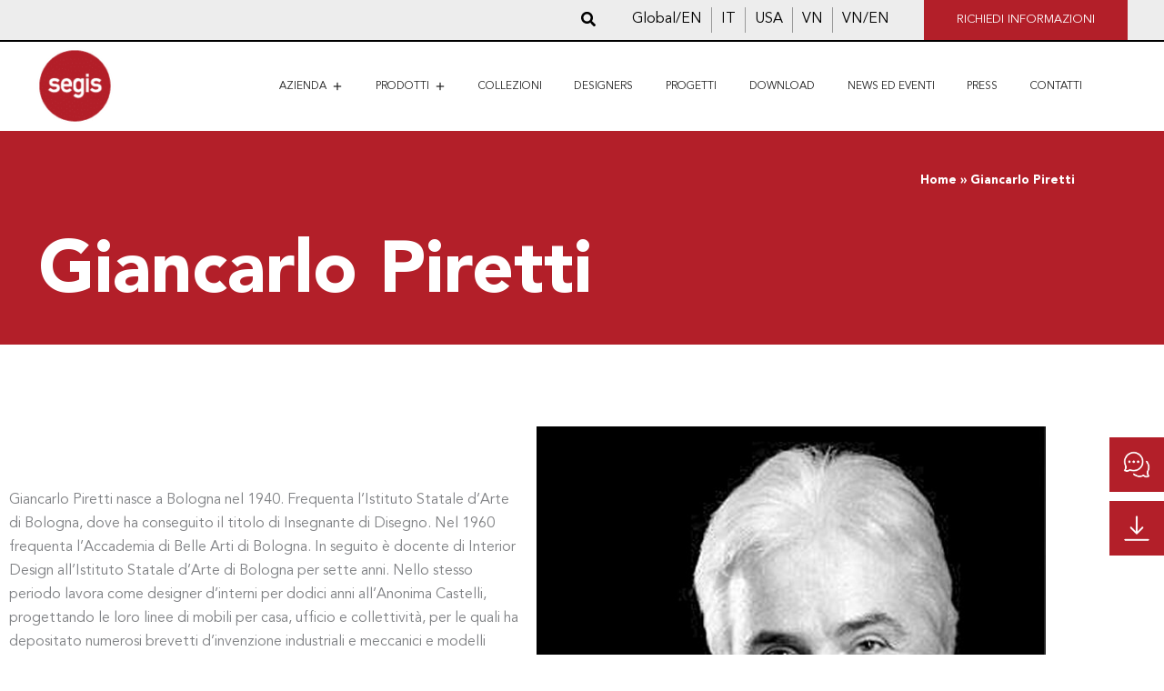

--- FILE ---
content_type: text/css; charset=utf-8
request_url: https://www.segis.it/wp-content/uploads/elementor/css/post-122.css?ver=1769080417
body_size: 2498
content:
.elementor-122 .elementor-element.elementor-element-33f7e96:not(.elementor-motion-effects-element-type-background), .elementor-122 .elementor-element.elementor-element-33f7e96 > .elementor-motion-effects-container > .elementor-motion-effects-layer{background-color:#EDEDED;}.elementor-122 .elementor-element.elementor-element-33f7e96.ob-is-breaking-bad > .elementor-container{justify-content:flex-start !important;flex-direction:row;}.elementor-122 .elementor-element.elementor-element-33f7e96.ob-is-breaking-bad.ob-bb-inner > .elementor-container{justify-content:flex-start !important;flex-direction:row;}.elementor-122 .elementor-element.elementor-element-33f7e96.ob-is-breaking-bad.ob-is-glider > .elementor-container.swiper-vertical{flex-direction:column;}.elementor-122 .elementor-element.elementor-element-33f7e96.ob-is-breaking-bad.ob-is-glider.ob-bb-inner > .elementor-container.swiper-vertical{flex-direction:column;}.elementor-122 .elementor-element.elementor-element-33f7e96.ob-is-breaking-bad.ob-bb-inner{width:100%;flex:unset;align-self:inherit;}.elementor-122 .elementor-element.elementor-element-33f7e96{transition:background 0.3s, border 0.3s, border-radius 0.3s, box-shadow 0.3s;padding:40px 0px 40px 0px;}.elementor-122 .elementor-element.elementor-element-33f7e96 > .elementor-background-overlay{transition:background 0.3s, border-radius 0.3s, opacity 0.3s;}.elementor-122 .elementor-element.elementor-element-7ae8e5e.elementor-column{align-self:inherit;cursor:default;}.elementor-122 .elementor-element.elementor-element-7ae8e5e > .elementor-element-populated{margin:0% 12% 0% 0%;--e-column-margin-right:12%;--e-column-margin-left:0%;}.elementor-122 .elementor-element.elementor-element-bac1e1e.ob-harakiri{writing-mode:inherit;}.elementor-122 .elementor-element.elementor-element-bac1e1e.ob-harakiri .elementor-heading-title{writing-mode:inherit;}.elementor-122 .elementor-element.elementor-element-bac1e1e.ob-harakiri div{writing-mode:inherit;}.elementor-122 .elementor-element.elementor-element-bac1e1e > .elementor-widget-container{margin:9px 0px 0px 0px;}.elementor-122 .elementor-element.elementor-element-bac1e1e .elementor-heading-title{font-size:50px;}.elementor-122 .elementor-element.elementor-element-bac1e1e.ob-harakiri > div, .elementor-122 .elementor-element.elementor-element-bac1e1e.ob-harakiri > h1, .elementor-122 .elementor-element.elementor-element-bac1e1e.ob-harakiri > h2, .elementor-122 .elementor-element.elementor-element-bac1e1e.ob-harakiri > h3, .elementor-122 .elementor-element.elementor-element-bac1e1e.ob-harakiri > h4, .elementor-122 .elementor-element.elementor-element-bac1e1e.ob-harakiri > h5, .elementor-122 .elementor-element.elementor-element-bac1e1e.ob-harakiri > h6, .elementor-122 .elementor-element.elementor-element-bac1e1e.ob-harakiri > p{transform:rotate(0deg);}.elementor-122 .elementor-element.elementor-element-bac1e1e > div{text-indent:0px;mix-blend-mode:inherit;}.elementor-122 .elementor-element.elementor-element-eb5c1c5.ob-harakiri{writing-mode:inherit;}.elementor-122 .elementor-element.elementor-element-eb5c1c5.ob-harakiri .elementor-heading-title{writing-mode:inherit;}.elementor-122 .elementor-element.elementor-element-eb5c1c5.ob-harakiri div{writing-mode:inherit;}.elementor-122 .elementor-element.elementor-element-eb5c1c5 > .elementor-widget-container{margin:16px 0px -16px 0px;}.elementor-122 .elementor-element.elementor-element-eb5c1c5{font-size:18px;}.elementor-122 .elementor-element.elementor-element-eb5c1c5.ob-harakiri > div, .elementor-122 .elementor-element.elementor-element-eb5c1c5.ob-harakiri > h1, .elementor-122 .elementor-element.elementor-element-eb5c1c5.ob-harakiri > h2, .elementor-122 .elementor-element.elementor-element-eb5c1c5.ob-harakiri > h3, .elementor-122 .elementor-element.elementor-element-eb5c1c5.ob-harakiri > h4, .elementor-122 .elementor-element.elementor-element-eb5c1c5.ob-harakiri > h5, .elementor-122 .elementor-element.elementor-element-eb5c1c5.ob-harakiri > h6, .elementor-122 .elementor-element.elementor-element-eb5c1c5.ob-harakiri > p{transform:rotate(0deg);}.elementor-122 .elementor-element.elementor-element-eb5c1c5 > div{text-indent:0px;mix-blend-mode:inherit;}.elementor-122 .elementor-element.elementor-element-035f617.elementor-column{align-self:inherit;cursor:default;}.elementor-122 .elementor-element.elementor-element-5285360 .uael-wpf-style .wpforms-form .wpforms-field input:not([type=submit]):not([type=image]):not([type=button]):not([type=file]):not([type=radio]):not([type=checkbox]),
						.elementor-122 .elementor-element.elementor-element-5285360 .uael-wpf-style .wpforms-form .wpforms-field textarea,
						.elementor-122 .elementor-element.elementor-element-5285360 .uael-wpf-style .wpforms-form .wpforms-field select,
						.elementor-122 .elementor-element.elementor-element-5285360 .uael-wpf-style .wpforms-form .wpforms-field input[type="checkbox"] + label:before,
						.elementor-122 .elementor-element.elementor-element-5285360 .uael-wpf-style .wpforms-form .wpforms-field-description.wpforms-disclaimer-description,
						.elementor-122 .elementor-element.elementor-element-5285360.uael-wpf-style-underline .wpforms-container-full .wpforms-form ul.wpforms-image-choices-modern label{border-radius:0px 0px 0px 0px;}.elementor-122 .elementor-element.elementor-element-5285360 .uael-wpf-style .wpforms-form button[type=submit],
						.elementor-122 .elementor-element.elementor-element-5285360 .uael-wpf-style .wpforms-form .wpforms-page-button{padding:12px 40px 12px 40px;}.elementor-122 .elementor-element.elementor-element-5285360 .uael-wpf-style .wpforms-form button[type=submit], .elementor-122 .elementor-element.elementor-element-5285360 .uael-wpf-style .wpforms-form button[type=submit]:hover, .elementor-122 .elementor-element.elementor-element-5285360 .uael-wpf-style .wpforms-form .wpforms-page-button, .elementor-122 .elementor-element.elementor-element-5285360 .uael-wpf-style .wpforms-form .wpforms-page-button:hover{background-color:#B31F29;color:#FFFFFF;}.elementor-122 .elementor-element.elementor-element-5285360 .uael-wpf-style .wpforms-form button[type=submit], .elementor-122 .elementor-element.elementor-element-5285360 .uael-wpf-style .wpforms-form .wpforms-page-button{border-radius:0px 0px 0px 0px;}.elementor-122 .elementor-element.elementor-element-5285360 .uael-wpf-style .wpforms-form .wpforms-field,
						.elementor-122 .elementor-element.elementor-element-5285360 .uael-wpf-style .wpforms-field-address .wpforms-field-row{margin-bottom:0px;}.elementor-122 .elementor-element.elementor-element-5285360 .uael-wpf-style .wpforms-container.inline-fields .wpforms-field-container .wpforms-field{padding-right:0px;}.elementor-122 .elementor-element.elementor-element-5285360 .uael-wpf-style .wpforms-form .wpforms-field input:not([type=submit]):not([type=image]):not([type=button]):not([type=file]):not([type=radio]):not([type=checkbox]),
						.elementor-122 .elementor-element.elementor-element-5285360 .uael-wpf-style .wpforms-form .wpforms-field textarea,
						.elementor-122 .elementor-element.elementor-element-5285360 .uael-wpf-style .wpforms-form .wpforms-field select,
						.elementor-122 .elementor-element.elementor-element-5285360 .uael-wpf-style .wpforms-form .wpforms-field-description.wpforms-disclaimer-description,
						.elementor-122 .elementor-element.elementor-element-5285360 .uael-wpf-style .wpforms-container-full .wpforms-form ul.wpforms-image-choices-modern label,
						.elementor-122 .elementor-element.elementor-element-5285360 .uael-wpf-container select option{background-color:#FAFAFA00;}.elementor-122 .elementor-element.elementor-element-5285360 .uael-wpf-style .wpforms-form .wpforms-field input[type="checkbox"] + label:before,
						.elementor-122 .elementor-element.elementor-element-5285360 .uael-wpf-style input[type="radio"] + label:before{background-color:#FAFAFA00;}.elementor-122 .elementor-element.elementor-element-5285360 .uael-wpf-style input[type="radio"]:checked + label:before{background-color:#7a7a7a;}.elementor-122 .elementor-element.elementor-element-5285360 .uael-wpf-style .wpforms-form .wpforms-field input[type="radio"]:checked + label:before{box-shadow:inset 0px 0px 0px 4px #FAFAFA00;}.elementor-122 .elementor-element.elementor-element-5285360 .uael-wpf-style .wpforms-form .wpforms-field input:not([type=submit]):not([type=image]):not([type=button]):not([type=file]):not([type=radio]):not([type=checkbox]),
						.elementor-122 .elementor-element.elementor-element-5285360 .uael-wpf-style .wpforms-form .wpforms-field input::placeholder,
						.elementor-122 .elementor-element.elementor-element-5285360 .uael-wpf-style .wpforms-form .wpforms-field textarea,
						.elementor-122 .elementor-element.elementor-element-5285360 .uael-wpf-style .wpforms-form .wpforms-field textarea::placeholder,
						.elementor-122 .elementor-element.elementor-element-5285360 .uael-wpf-style .wpforms-form .wpforms-field select,
						.elementor-122 .elementor-element.elementor-element-5285360 .uael-wpf-style .wpforms-form .wpforms-field input[type="checkbox"]:checked + label:before,
						.elementor-122 .elementor-element.elementor-element-5285360 .uael-wpf-style .wpforms-form .wpforms-field-description.wpforms-disclaimer-description,
						.elementor-122 .elementor-element.elementor-element-5285360 .uael-wpf-style .wpforms-form .wpforms-field-likert_scale tbody tr th{color:#000000;}.elementor-122 .elementor-element.elementor-element-5285360 .uael-wpf-style .wpforms-form .wpforms-field.wpforms-field-radio input[type="radio"]:checked + label:before, .elementor-122 .elementor-element.elementor-element-5285360 .uael-wpf-style .wpforms-form .wpforms-field.wpforms-field-payment-multiple input[type="radio"]:checked + label:before{background-color:#000000;}.elementor-122 .elementor-element.elementor-element-5285360 .uael-wpf-style .wpforms-form .wpforms-field input:not([type=submit]):not([type=image]):not([type=button]):not([type=file]):not([type=radio]):not([type=checkbox]),
						.elementor-122 .elementor-element.elementor-element-5285360 .uael-wpf-style .wpforms-form .wpforms-field textarea,
						.elementor-122 .elementor-element.elementor-element-5285360 .uael-wpf-style .wpforms-form .wpforms-field select{border-style:solid;}.elementor-122 .elementor-element.elementor-element-5285360 .uael-wpf-style .wpforms-form .wpforms-field input[type="checkbox"] + label:before,
						.elementor-122 .elementor-element.elementor-element-5285360 .uael-wpf-style .wpforms-form .wpforms-field input[type="radio"] + label:before,
						.elementor-122 .elementor-element.elementor-element-5285360 .uael-wpf-style .wpforms-container-full .wpforms-form ul.wpforms-image-choices-modern label,
						.elementor-122 .elementor-element.elementor-element-5285360 .uael-wpf-style .wpforms-form .wpforms-field-description.wpforms-disclaimer-description{border-style:solid;}.elementor-122 .elementor-element.elementor-element-5285360 .uael-wpf-style .wpforms-form .wpforms-field input:not([type=submit]):not([type=image]):not([type=button]):not([type=file]):not([type=radio]):not([type=checkbox]),
						.elementor-122 .elementor-element.elementor-element-5285360 .uael-wpf-style .wpforms-form .wpforms-field textarea,
						.elementor-122 .elementor-element.elementor-element-5285360 .uael-wpf-style .wpforms-form .wpforms-field select,
						.elementor-122 .elementor-element.elementor-element-5285360 .uael-wpf-style .wpforms-form .wpforms-field-description.wpforms-disclaimer-description{border-width:0px 0px 1px 0px;border-color:#000000;}.elementor-122 .elementor-element.elementor-element-5285360 .uael-wpf-style .wpforms-form .wpforms-field input[type="checkbox"] + label:before,
						.elementor-122 .elementor-element.elementor-element-5285360 .uael-wpf-style .wpforms-form .wpforms-field input[type="radio"] + label:before,
						.elementor-122 .elementor-element.elementor-element-5285360 .uael-wpf-style .wpforms-form ul.wpforms-image-choices-modern label,
						.elementor-122 .elementor-element.elementor-element-5285360 .uael-wpf-style .wpforms-form ul.wpforms-image-choices-modern label:hover,
						.elementor-122 .elementor-element.elementor-element-5285360 .uael-wpf-style .wpforms-form .wpforms-field-description.wpforms-disclaimer-description{border-width:0px 0px 1px 0px;}.elementor-122 .elementor-element.elementor-element-5285360 .uael-wpf-style .wpforms-form .wpforms-field input[type="checkbox"] + label:before,
						.elementor-122 .elementor-element.elementor-element-5285360 .uael-wpf-style .wpforms-form .wpforms-field input[type="radio"] + label:before,
						.elementor-122 .elementor-element.elementor-element-5285360 .uael-wpf-style .wpforms-form ul.wpforms-image-choices-modern label,
						.elementor-122 .elementor-element.elementor-element-5285360 .uael-wpf-style .wpforms-form ul.wpforms-image-choices-modern label:hover,
						.elementor-122 .elementor-element.elementor-element-5285360 .uael-wpf-style .wpforms-form .wpforms-page-indicator.circles{border-color:#000000;}.elementor-122 .elementor-element.elementor-element-5285360.uael-wpf-check-yes .uael-wpf-style .wpforms-form .wpforms-field input[type="checkbox"] + label:before, .elementor-122 .elementor-element.elementor-element-5285360.uael-wpf-check-yes .uael-wpf-style .wpforms-form .wpforms-field input[type="radio"] + label:before{width:16px;height:16px;background-color:#FAFAFA00;}.elementor-122 .elementor-element.elementor-element-5285360.uael-wpf-check-yes .uael-wpf-style .wpforms-form .wpforms-field input[type="checkbox"]:checked + label:before{font-size:calc( 16px / 1.2 );}.elementor-122 .elementor-element.elementor-element-5285360.uael-wpf-check-yes .uael-wpf-style .wpforms-form .wpforms-field input[type="radio"]:checked + label:before{box-shadow:inset 0px 0px 0px 4px #FAFAFA00;}.elementor-122 .elementor-element.elementor-element-5285360.uael-wpf-check-yes .uael-wpf-style .wpforms-form .wpforms-field input[type="checkbox"] + label:before,.elementor-122 .elementor-element.elementor-element-5285360.uael-wpf-check-yes .uael-wpf-style .wpforms-form .wpforms-field input[type="radio"] + label:before{border-color:#000000;border-width:1px;border-style:solid;}.elementor-122 .elementor-element.elementor-element-5285360.uael-wpf-check-yes .uael-wpf-style .wpforms-form .wpforms-field input[type="checkbox"] + label:before{border-radius:0px 0px 0px 0px;}.elementor-122 .elementor-element.elementor-element-5285360 .uael-wpf-style label.wpforms-error{color:#ff0000;}.elementor-122 .elementor-element.elementor-element-434c87c:not(.elementor-motion-effects-element-type-background), .elementor-122 .elementor-element.elementor-element-434c87c > .elementor-motion-effects-container > .elementor-motion-effects-layer{background-color:#000000;}.elementor-122 .elementor-element.elementor-element-434c87c.ob-is-breaking-bad > .elementor-container{justify-content:flex-start !important;flex-direction:row;}.elementor-122 .elementor-element.elementor-element-434c87c.ob-is-breaking-bad.ob-bb-inner > .elementor-container{justify-content:flex-start !important;flex-direction:row;}.elementor-122 .elementor-element.elementor-element-434c87c.ob-is-breaking-bad.ob-is-glider > .elementor-container.swiper-vertical{flex-direction:column;}.elementor-122 .elementor-element.elementor-element-434c87c.ob-is-breaking-bad.ob-is-glider.ob-bb-inner > .elementor-container.swiper-vertical{flex-direction:column;}.elementor-122 .elementor-element.elementor-element-434c87c.ob-is-breaking-bad.ob-bb-inner{width:100%;flex:unset;align-self:inherit;}.elementor-122 .elementor-element.elementor-element-434c87c{transition:background 0.3s, border 0.3s, border-radius 0.3s, box-shadow 0.3s;padding:60px 0px 40px 0px;}.elementor-122 .elementor-element.elementor-element-434c87c > .elementor-background-overlay{transition:background 0.3s, border-radius 0.3s, opacity 0.3s;}.elementor-122 .elementor-element.elementor-element-194fd65.elementor-column{align-self:inherit;cursor:default;}.elementor-122 .elementor-element.elementor-element-194fd65 > .elementor-element-populated{margin:0% 12% 0% 0%;--e-column-margin-right:12%;--e-column-margin-left:0%;}.elementor-122 .elementor-element.elementor-element-7ac3b61{text-align:start;}.elementor-122 .elementor-element.elementor-element-bf21bd2.ob-harakiri{writing-mode:inherit;}.elementor-122 .elementor-element.elementor-element-bf21bd2.ob-harakiri .elementor-heading-title{writing-mode:inherit;}.elementor-122 .elementor-element.elementor-element-bf21bd2.ob-harakiri div{writing-mode:inherit;}.elementor-122 .elementor-element.elementor-element-bf21bd2{font-size:14px;color:#FFFFFF;}.elementor-122 .elementor-element.elementor-element-bf21bd2.ob-harakiri > div, .elementor-122 .elementor-element.elementor-element-bf21bd2.ob-harakiri > h1, .elementor-122 .elementor-element.elementor-element-bf21bd2.ob-harakiri > h2, .elementor-122 .elementor-element.elementor-element-bf21bd2.ob-harakiri > h3, .elementor-122 .elementor-element.elementor-element-bf21bd2.ob-harakiri > h4, .elementor-122 .elementor-element.elementor-element-bf21bd2.ob-harakiri > h5, .elementor-122 .elementor-element.elementor-element-bf21bd2.ob-harakiri > h6, .elementor-122 .elementor-element.elementor-element-bf21bd2.ob-harakiri > p{transform:rotate(0deg);}.elementor-122 .elementor-element.elementor-element-bf21bd2 > div{text-indent:0px;mix-blend-mode:inherit;}.elementor-122 .elementor-element.elementor-element-d242b42.elementor-column{align-self:inherit;cursor:default;}.elementor-122 .elementor-element.elementor-element-cd7fe51.ob-is-breaking-bad > .elementor-container{justify-content:flex-start !important;flex-direction:row;}.elementor-122 .elementor-element.elementor-element-cd7fe51.ob-is-breaking-bad.ob-bb-inner > .elementor-container{justify-content:flex-start !important;flex-direction:row;}.elementor-122 .elementor-element.elementor-element-cd7fe51.ob-is-breaking-bad.ob-is-glider > .elementor-container.swiper-vertical{flex-direction:column;}.elementor-122 .elementor-element.elementor-element-cd7fe51.ob-is-breaking-bad.ob-is-glider.ob-bb-inner > .elementor-container.swiper-vertical{flex-direction:column;}.elementor-122 .elementor-element.elementor-element-cd7fe51.ob-is-breaking-bad.ob-bb-inner{width:100%;flex:unset;align-self:inherit;}.elementor-122 .elementor-element.elementor-element-3710d80.elementor-column{align-self:inherit;cursor:default;}.elementor-122 .elementor-element.elementor-element-2533b3f.ob-harakiri{writing-mode:inherit;}.elementor-122 .elementor-element.elementor-element-2533b3f.ob-harakiri .elementor-heading-title{writing-mode:inherit;}.elementor-122 .elementor-element.elementor-element-2533b3f.ob-harakiri div{writing-mode:inherit;}.elementor-122 .elementor-element.elementor-element-2533b3f.ob-harakiri > div, .elementor-122 .elementor-element.elementor-element-2533b3f.ob-harakiri > h1, .elementor-122 .elementor-element.elementor-element-2533b3f.ob-harakiri > h2, .elementor-122 .elementor-element.elementor-element-2533b3f.ob-harakiri > h3, .elementor-122 .elementor-element.elementor-element-2533b3f.ob-harakiri > h4, .elementor-122 .elementor-element.elementor-element-2533b3f.ob-harakiri > h5, .elementor-122 .elementor-element.elementor-element-2533b3f.ob-harakiri > h6, .elementor-122 .elementor-element.elementor-element-2533b3f.ob-harakiri > p{transform:rotate(0deg);}.elementor-122 .elementor-element.elementor-element-2533b3f > div{text-indent:0px;mix-blend-mode:inherit;}.elementor-122 .elementor-element.elementor-element-5b3c55f .elementor-nav-menu .elementor-item{font-weight:500;}.elementor-122 .elementor-element.elementor-element-5b3c55f .elementor-nav-menu--main .elementor-item{color:#FFFFFF;fill:#FFFFFF;padding-left:0px;padding-right:0px;padding-top:4px;padding-bottom:4px;}.elementor-122 .elementor-element.elementor-element-9bf6187.elementor-column{align-self:inherit;cursor:default;}.elementor-122 .elementor-element.elementor-element-86f705d.ob-harakiri{writing-mode:inherit;}.elementor-122 .elementor-element.elementor-element-86f705d.ob-harakiri .elementor-heading-title{writing-mode:inherit;}.elementor-122 .elementor-element.elementor-element-86f705d.ob-harakiri div{writing-mode:inherit;}.elementor-122 .elementor-element.elementor-element-86f705d.ob-harakiri > div, .elementor-122 .elementor-element.elementor-element-86f705d.ob-harakiri > h1, .elementor-122 .elementor-element.elementor-element-86f705d.ob-harakiri > h2, .elementor-122 .elementor-element.elementor-element-86f705d.ob-harakiri > h3, .elementor-122 .elementor-element.elementor-element-86f705d.ob-harakiri > h4, .elementor-122 .elementor-element.elementor-element-86f705d.ob-harakiri > h5, .elementor-122 .elementor-element.elementor-element-86f705d.ob-harakiri > h6, .elementor-122 .elementor-element.elementor-element-86f705d.ob-harakiri > p{transform:rotate(0deg);}.elementor-122 .elementor-element.elementor-element-86f705d > div{text-indent:0px;mix-blend-mode:inherit;}.elementor-122 .elementor-element.elementor-element-6307bba .elementor-nav-menu .elementor-item{font-weight:500;}.elementor-122 .elementor-element.elementor-element-6307bba .elementor-nav-menu--main .elementor-item{color:#FFFFFF;fill:#FFFFFF;padding-left:0px;padding-right:0px;padding-top:4px;padding-bottom:4px;}.elementor-bc-flex-widget .elementor-122 .elementor-element.elementor-element-162a13c.elementor-column .elementor-widget-wrap{align-items:center;}.elementor-122 .elementor-element.elementor-element-162a13c.elementor-column.elementor-element[data-element_type="column"] > .elementor-widget-wrap.elementor-element-populated{align-content:center;align-items:center;}.elementor-122 .elementor-element.elementor-element-162a13c.elementor-column{align-self:inherit;cursor:default;}.elementor-122 .elementor-element.elementor-element-e1b7fd8 .elementor-nav-menu .elementor-item{font-weight:500;}.elementor-122 .elementor-element.elementor-element-e1b7fd8 .elementor-nav-menu--main .elementor-item{color:#FFFFFF;fill:#FFFFFF;padding-left:0px;padding-right:0px;padding-top:4px;padding-bottom:4px;}.elementor-122 .elementor-element.elementor-element-2dda33a .elementor-repeater-item-478649b.elementor-social-icon{background-color:#000000;}.elementor-122 .elementor-element.elementor-element-2dda33a .elementor-repeater-item-478649b.elementor-social-icon i{color:#B31F29;}.elementor-122 .elementor-element.elementor-element-2dda33a .elementor-repeater-item-478649b.elementor-social-icon svg{fill:#B31F29;}.elementor-122 .elementor-element.elementor-element-2dda33a .elementor-repeater-item-7572cc3.elementor-social-icon{background-color:#000000;}.elementor-122 .elementor-element.elementor-element-2dda33a .elementor-repeater-item-7572cc3.elementor-social-icon i{color:#B31F29;}.elementor-122 .elementor-element.elementor-element-2dda33a .elementor-repeater-item-7572cc3.elementor-social-icon svg{fill:#B31F29;}.elementor-122 .elementor-element.elementor-element-2dda33a{--grid-template-columns:repeat(0, auto);--icon-size:15px;--grid-column-gap:10px;--grid-row-gap:0px;}.elementor-122 .elementor-element.elementor-element-2dda33a > .elementor-widget-container{margin:10px 0px 0px 10px;}.elementor-122 .elementor-element.elementor-element-2dda33a .elementor-social-icon{background-color:#000000;border-style:solid;border-width:1px 1px 1px 1px;border-color:#B31F29;}.elementor-122 .elementor-element.elementor-element-2dda33a .elementor-social-icon i{color:#B31F29;}.elementor-122 .elementor-element.elementor-element-2dda33a .elementor-social-icon svg{fill:#B31F29;}.elementor-122 .elementor-element.elementor-element-2dda33a .elementor-social-icon:hover i{color:#FFFFFF;}.elementor-122 .elementor-element.elementor-element-2dda33a .elementor-social-icon:hover svg{fill:#FFFFFF;}.elementor-122 .elementor-element.elementor-element-2dda33a .elementor-social-icon:hover{border-color:#FFFFFF;}.elementor-122 .elementor-element.elementor-element-a5beeae:not(.elementor-motion-effects-element-type-background), .elementor-122 .elementor-element.elementor-element-a5beeae > .elementor-motion-effects-container > .elementor-motion-effects-layer{background-color:#000000;}.elementor-122 .elementor-element.elementor-element-a5beeae.ob-is-breaking-bad > .elementor-container{justify-content:flex-start !important;flex-direction:row;}.elementor-122 .elementor-element.elementor-element-a5beeae.ob-is-breaking-bad.ob-bb-inner > .elementor-container{justify-content:flex-start !important;flex-direction:row;}.elementor-122 .elementor-element.elementor-element-a5beeae.ob-is-breaking-bad.ob-is-glider > .elementor-container.swiper-vertical{flex-direction:column;}.elementor-122 .elementor-element.elementor-element-a5beeae.ob-is-breaking-bad.ob-is-glider.ob-bb-inner > .elementor-container.swiper-vertical{flex-direction:column;}.elementor-122 .elementor-element.elementor-element-a5beeae.ob-is-breaking-bad.ob-bb-inner{width:100%;flex:unset;align-self:inherit;}.elementor-122 .elementor-element.elementor-element-a5beeae{border-style:solid;border-width:1px 0px 0px 0px;border-color:#FFFFFF;transition:background 0.3s, border 0.3s, border-radius 0.3s, box-shadow 0.3s;}.elementor-122 .elementor-element.elementor-element-a5beeae > .elementor-background-overlay{transition:background 0.3s, border-radius 0.3s, opacity 0.3s;}.elementor-122 .elementor-element.elementor-element-8ac2927.elementor-column{align-self:inherit;cursor:default;}.elementor-122 .elementor-element.elementor-element-8d42504{--spacer-size:5px;}.elementor-122 .elementor-element.elementor-element-6536137:not(.elementor-motion-effects-element-type-background), .elementor-122 .elementor-element.elementor-element-6536137 > .elementor-motion-effects-container > .elementor-motion-effects-layer{background-color:#000000;}.elementor-122 .elementor-element.elementor-element-6536137.ob-is-breaking-bad > .elementor-container{justify-content:flex-start !important;flex-direction:row;}.elementor-122 .elementor-element.elementor-element-6536137.ob-is-breaking-bad.ob-bb-inner > .elementor-container{justify-content:flex-start !important;flex-direction:row;}.elementor-122 .elementor-element.elementor-element-6536137.ob-is-breaking-bad.ob-is-glider > .elementor-container.swiper-vertical{flex-direction:column;}.elementor-122 .elementor-element.elementor-element-6536137.ob-is-breaking-bad.ob-is-glider.ob-bb-inner > .elementor-container.swiper-vertical{flex-direction:column;}.elementor-122 .elementor-element.elementor-element-6536137.ob-is-breaking-bad.ob-bb-inner{width:100%;flex:unset;align-self:inherit;}.elementor-122 .elementor-element.elementor-element-6536137{border-style:solid;border-width:1px 0px 0px 0px;border-color:#FFFFFF;transition:background 0.3s, border 0.3s, border-radius 0.3s, box-shadow 0.3s;padding:16px 0px 0px 0px;}.elementor-122 .elementor-element.elementor-element-6536137 > .elementor-background-overlay{transition:background 0.3s, border-radius 0.3s, opacity 0.3s;}.elementor-122 .elementor-element.elementor-element-0caad59.elementor-column{align-self:inherit;cursor:default;}.elementor-122 .elementor-element.elementor-element-0caad59 > .elementor-element-populated{margin:0px 0px 0px 0px;--e-column-margin-right:0px;--e-column-margin-left:0px;}.elementor-122 .elementor-element.elementor-element-32b9a9b.ob-harakiri{writing-mode:inherit;}.elementor-122 .elementor-element.elementor-element-32b9a9b.ob-harakiri .elementor-heading-title{writing-mode:inherit;}.elementor-122 .elementor-element.elementor-element-32b9a9b.ob-harakiri div{writing-mode:inherit;}.elementor-122 .elementor-element.elementor-element-32b9a9b > .elementor-widget-container{margin:0px 0px 0px 0px;}.elementor-122 .elementor-element.elementor-element-32b9a9b{font-size:12px;line-height:21px;color:#FFFFFF;}.elementor-122 .elementor-element.elementor-element-32b9a9b.ob-harakiri > div, .elementor-122 .elementor-element.elementor-element-32b9a9b.ob-harakiri > h1, .elementor-122 .elementor-element.elementor-element-32b9a9b.ob-harakiri > h2, .elementor-122 .elementor-element.elementor-element-32b9a9b.ob-harakiri > h3, .elementor-122 .elementor-element.elementor-element-32b9a9b.ob-harakiri > h4, .elementor-122 .elementor-element.elementor-element-32b9a9b.ob-harakiri > h5, .elementor-122 .elementor-element.elementor-element-32b9a9b.ob-harakiri > h6, .elementor-122 .elementor-element.elementor-element-32b9a9b.ob-harakiri > p{transform:rotate(0deg);}.elementor-122 .elementor-element.elementor-element-32b9a9b > div{text-indent:0px;mix-blend-mode:inherit;}.elementor-122 .elementor-element.elementor-element-16e5782.elementor-column{align-self:inherit;cursor:default;}.elementor-122 .elementor-element.elementor-element-7a82b1e .elementor-nav-menu .elementor-item{font-size:12px;}.elementor-122 .elementor-element.elementor-element-7a82b1e .elementor-nav-menu--main .elementor-item{color:#FFFFFF;fill:#FFFFFF;padding-left:0px;padding-right:0px;padding-top:0px;padding-bottom:0px;}.elementor-122 .elementor-element.elementor-element-7a82b1e{--e-nav-menu-horizontal-menu-item-margin:calc( 8px / 2 );}.elementor-122 .elementor-element.elementor-element-7a82b1e .elementor-nav-menu--main:not(.elementor-nav-menu--layout-horizontal) .elementor-nav-menu > li:not(:last-child){margin-bottom:8px;}.elementor-122 .elementor-element.elementor-element-ae2fe95 > .elementor-widget-container{margin:10px 0px 10px 0px;}.elementor-122 .elementor-element.elementor-element-ae2fe95 .elementor-nav-menu .elementor-item{font-size:12px;}.elementor-122 .elementor-element.elementor-element-ae2fe95 .elementor-nav-menu--main .elementor-item{color:#FFFFFF;fill:#FFFFFF;padding-left:0px;padding-right:0px;padding-top:0px;padding-bottom:0px;}.elementor-122 .elementor-element.elementor-element-ae2fe95{--e-nav-menu-horizontal-menu-item-margin:calc( 8px / 2 );}.elementor-122 .elementor-element.elementor-element-ae2fe95 .elementor-nav-menu--main:not(.elementor-nav-menu--layout-horizontal) .elementor-nav-menu > li:not(:last-child){margin-bottom:8px;}.elementor-122 .elementor-element.elementor-element-0ceddbf:not(.elementor-motion-effects-element-type-background), .elementor-122 .elementor-element.elementor-element-0ceddbf > .elementor-motion-effects-container > .elementor-motion-effects-layer{background-color:#B3B4B4;}.elementor-122 .elementor-element.elementor-element-0ceddbf.ob-is-breaking-bad > .elementor-container{justify-content:flex-start !important;flex-direction:row;}.elementor-122 .elementor-element.elementor-element-0ceddbf.ob-is-breaking-bad.ob-bb-inner > .elementor-container{justify-content:flex-start !important;flex-direction:row;}.elementor-122 .elementor-element.elementor-element-0ceddbf.ob-is-breaking-bad.ob-is-glider > .elementor-container.swiper-vertical{flex-direction:column;}.elementor-122 .elementor-element.elementor-element-0ceddbf.ob-is-breaking-bad.ob-is-glider.ob-bb-inner > .elementor-container.swiper-vertical{flex-direction:column;}.elementor-122 .elementor-element.elementor-element-0ceddbf.ob-is-breaking-bad.ob-bb-inner{width:100%;flex:unset;align-self:inherit;}.elementor-122 .elementor-element.elementor-element-0ceddbf{transition:background 0.3s, border 0.3s, border-radius 0.3s, box-shadow 0.3s;}.elementor-122 .elementor-element.elementor-element-0ceddbf > .elementor-background-overlay{transition:background 0.3s, border-radius 0.3s, opacity 0.3s;}.elementor-122 .elementor-element.elementor-element-a988bf4.elementor-column{align-self:inherit;cursor:default;}@media(max-width:1366px){.elementor-122 .elementor-element.elementor-element-3710d80 > .elementor-element-populated{padding:10px 10px 10px 10px;}.elementor-122 .elementor-element.elementor-element-9bf6187 > .elementor-element-populated{padding:10px 10px 10px 10px;}.elementor-122 .elementor-element.elementor-element-162a13c > .elementor-element-populated{padding:10px 10px 10px 10px;}}@media(max-width:1024px){.elementor-122 .elementor-element.elementor-element-33f7e96{padding:32px 32px 32px 32px;}.elementor-122 .elementor-element.elementor-element-bac1e1e .elementor-heading-title{font-size:40px;}.elementor-122 .elementor-element.elementor-element-434c87c{padding:24px 24px 24px 24px;}.elementor-122 .elementor-element.elementor-element-9bf6187 > .elementor-element-populated{padding:10px 10px 0px 10px;}.elementor-122 .elementor-element.elementor-element-162a13c > .elementor-element-populated{padding:0px 10px 10px 10px;}.elementor-122 .elementor-element.elementor-element-e1b7fd8 > .elementor-widget-container{padding:0px 10px 10px 10px;}.elementor-122 .elementor-element.elementor-element-6536137{padding:0px 24px 0px 24px;}.elementor-122 .elementor-element.elementor-element-32b9a9b > .elementor-widget-container{margin:16px 0px -32px 0px;}.elementor-122 .elementor-element.elementor-element-32b9a9b{text-align:center;}}@media(max-width:767px){.elementor-122 .elementor-element.elementor-element-7ae8e5e > .elementor-element-populated{margin:0% 0% 0% 0%;--e-column-margin-right:0%;--e-column-margin-left:0%;}.elementor-122 .elementor-element.elementor-element-bac1e1e .elementor-heading-title{font-size:30px;}}@media(min-width:768px){.elementor-122 .elementor-element.elementor-element-7ae8e5e{width:55%;}.elementor-122 .elementor-element.elementor-element-035f617{width:44.332%;}.elementor-122 .elementor-element.elementor-element-0caad59{width:72%;}.elementor-122 .elementor-element.elementor-element-16e5782{width:28%;}}@media(max-width:1024px) and (min-width:768px){.elementor-122 .elementor-element.elementor-element-194fd65{width:100%;}.elementor-122 .elementor-element.elementor-element-d242b42{width:100%;}.elementor-122 .elementor-element.elementor-element-3710d80{width:100%;}.elementor-122 .elementor-element.elementor-element-9bf6187{width:100%;}.elementor-122 .elementor-element.elementor-element-162a13c{width:100%;}.elementor-122 .elementor-element.elementor-element-0caad59{width:100%;}.elementor-122 .elementor-element.elementor-element-16e5782{width:100%;}}

--- FILE ---
content_type: text/css; charset=utf-8
request_url: https://www.segis.it/wp-content/uploads/elementor/css/post-1084.css?ver=1769080676
body_size: 1092
content:
.elementor-1084 .elementor-element.elementor-element-84c56d8:not(.elementor-motion-effects-element-type-background), .elementor-1084 .elementor-element.elementor-element-84c56d8 > .elementor-motion-effects-container > .elementor-motion-effects-layer{background-color:#B31F29;}.elementor-1084 .elementor-element.elementor-element-84c56d8 > .elementor-background-overlay{background-color:#520208;opacity:0.5;transition:background 0.3s, border-radius 0.3s, opacity 0.3s;}.elementor-1084 .elementor-element.elementor-element-84c56d8 > .elementor-container{min-height:150px;}.elementor-1084 .elementor-element.elementor-element-84c56d8.ob-is-breaking-bad > .elementor-container{justify-content:flex-start !important;flex-direction:row;}.elementor-1084 .elementor-element.elementor-element-84c56d8.ob-is-breaking-bad.ob-bb-inner > .elementor-container{justify-content:flex-start !important;flex-direction:row;}.elementor-1084 .elementor-element.elementor-element-84c56d8.ob-is-breaking-bad.ob-is-glider > .elementor-container.swiper-vertical{flex-direction:column;}.elementor-1084 .elementor-element.elementor-element-84c56d8.ob-is-breaking-bad.ob-is-glider.ob-bb-inner > .elementor-container.swiper-vertical{flex-direction:column;}.elementor-1084 .elementor-element.elementor-element-84c56d8.ob-is-breaking-bad.ob-bb-inner{width:100%;flex:unset;align-self:inherit;}.elementor-1084 .elementor-element.elementor-element-84c56d8{transition:background 0.3s, border 0.3s, border-radius 0.3s, box-shadow 0.3s;margin-top:0px;margin-bottom:0px;padding:0px 32px 0px 32px;}.elementor-1084 .elementor-element.elementor-element-260b981.elementor-column{align-self:inherit;cursor:default;}.elementor-1084 .elementor-element.elementor-element-bfee5a3{--spacer-size:75px;}.elementor-1084 .elementor-element.elementor-element-e784e18.ob-harakiri{writing-mode:inherit;}.elementor-1084 .elementor-element.elementor-element-e784e18.ob-harakiri .elementor-heading-title{writing-mode:inherit;}.elementor-1084 .elementor-element.elementor-element-e784e18.ob-harakiri div{writing-mode:inherit;}.elementor-1084 .elementor-element.elementor-element-e784e18 > .elementor-widget-container{margin:0px 0px 16px 0px;}.elementor-1084 .elementor-element.elementor-element-e784e18{z-index:2;}.elementor-1084 .elementor-element.elementor-element-e784e18 .elementor-heading-title{font-size:80px;font-weight:800;color:#FFFFFF;}.elementor-1084 .elementor-element.elementor-element-e784e18.ob-harakiri > div, .elementor-1084 .elementor-element.elementor-element-e784e18.ob-harakiri > h1, .elementor-1084 .elementor-element.elementor-element-e784e18.ob-harakiri > h2, .elementor-1084 .elementor-element.elementor-element-e784e18.ob-harakiri > h3, .elementor-1084 .elementor-element.elementor-element-e784e18.ob-harakiri > h4, .elementor-1084 .elementor-element.elementor-element-e784e18.ob-harakiri > h5, .elementor-1084 .elementor-element.elementor-element-e784e18.ob-harakiri > h6, .elementor-1084 .elementor-element.elementor-element-e784e18.ob-harakiri > p{transform:rotate(0deg);}.elementor-1084 .elementor-element.elementor-element-e784e18 > div{text-indent:0px;mix-blend-mode:inherit;}.elementor-1084 .elementor-element.elementor-element-2cb8d4e.elementor-column{align-self:inherit;cursor:default;}.elementor-1084 .elementor-element.elementor-element-4b88bb0 > .elementor-widget-container{margin:32px 0px 0px 0px;}.elementor-1084 .elementor-element.elementor-element-4b88bb0{font-weight:700;color:#FFFFFF;}.elementor-1084 .elementor-element.elementor-element-4b88bb0 a{color:#FFFFFF;}.elementor-1084 .elementor-element.elementor-element-d201b8f > .elementor-container > .elementor-column > .elementor-widget-wrap{align-content:center;align-items:center;}.elementor-1084 .elementor-element.elementor-element-d201b8f.ob-is-breaking-bad > .elementor-container{justify-content:flex-start !important;flex-direction:row;}.elementor-1084 .elementor-element.elementor-element-d201b8f.ob-is-breaking-bad.ob-bb-inner > .elementor-container{justify-content:flex-start !important;flex-direction:row;}.elementor-1084 .elementor-element.elementor-element-d201b8f.ob-is-breaking-bad.ob-is-glider > .elementor-container.swiper-vertical{flex-direction:column;}.elementor-1084 .elementor-element.elementor-element-d201b8f.ob-is-breaking-bad.ob-is-glider.ob-bb-inner > .elementor-container.swiper-vertical{flex-direction:column;}.elementor-1084 .elementor-element.elementor-element-d201b8f.ob-is-breaking-bad.ob-bb-inner{width:100%;flex:unset;align-self:inherit;}.elementor-1084 .elementor-element.elementor-element-d201b8f{margin-top:80px;margin-bottom:80px;}.elementor-1084 .elementor-element.elementor-element-8642a46.elementor-column{align-self:inherit;cursor:default;}.elementor-1084 .elementor-element.elementor-element-cf83a18 > .elementor-widget-container{margin:0% 0% 0% 0%;}.elementor-bc-flex-widget .elementor-1084 .elementor-element.elementor-element-5e09afe.elementor-column .elementor-widget-wrap{align-items:flex-start;}.elementor-1084 .elementor-element.elementor-element-5e09afe.elementor-column.elementor-element[data-element_type="column"] > .elementor-widget-wrap.elementor-element-populated{align-content:flex-start;align-items:flex-start;}.elementor-1084 .elementor-element.elementor-element-5e09afe.elementor-column{align-self:inherit;cursor:default;}.elementor-1084 .elementor-element.elementor-element-506706f.ob-is-breaking-bad > .elementor-container{justify-content:flex-start !important;flex-direction:row;}.elementor-1084 .elementor-element.elementor-element-506706f.ob-is-breaking-bad.ob-bb-inner > .elementor-container{justify-content:flex-start !important;flex-direction:row;}.elementor-1084 .elementor-element.elementor-element-506706f.ob-is-breaking-bad.ob-is-glider > .elementor-container.swiper-vertical{flex-direction:column;}.elementor-1084 .elementor-element.elementor-element-506706f.ob-is-breaking-bad.ob-is-glider.ob-bb-inner > .elementor-container.swiper-vertical{flex-direction:column;}.elementor-1084 .elementor-element.elementor-element-506706f.ob-is-breaking-bad.ob-bb-inner{width:100%;flex:unset;align-self:inherit;}.elementor-1084 .elementor-element.elementor-element-5e525d9.elementor-column{align-self:inherit;cursor:default;}.elementor-1084 .elementor-element.elementor-element-ecd0e3c{--spacer-size:16px;}.elementor-1084 .elementor-element.elementor-element-c01654c:not(.elementor-motion-effects-element-type-background), .elementor-1084 .elementor-element.elementor-element-c01654c > .elementor-motion-effects-container > .elementor-motion-effects-layer{background-color:#EDEDED;}.elementor-1084 .elementor-element.elementor-element-c01654c.ob-is-breaking-bad > .elementor-container{justify-content:flex-start !important;flex-direction:row;}.elementor-1084 .elementor-element.elementor-element-c01654c.ob-is-breaking-bad.ob-bb-inner > .elementor-container{justify-content:flex-start !important;flex-direction:row;}.elementor-1084 .elementor-element.elementor-element-c01654c.ob-is-breaking-bad.ob-is-glider > .elementor-container.swiper-vertical{flex-direction:column;}.elementor-1084 .elementor-element.elementor-element-c01654c.ob-is-breaking-bad.ob-is-glider.ob-bb-inner > .elementor-container.swiper-vertical{flex-direction:column;}.elementor-1084 .elementor-element.elementor-element-c01654c.ob-is-breaking-bad.ob-bb-inner{width:100%;flex:unset;align-self:inherit;}.elementor-1084 .elementor-element.elementor-element-c01654c{border-style:solid;border-width:0px 0px 5px 0px;border-color:#B31F29;transition:background 0.3s, border 0.3s, border-radius 0.3s, box-shadow 0.3s;padding:24px 0px 64px 0px;}.elementor-1084 .elementor-element.elementor-element-c01654c > .elementor-background-overlay{transition:background 0.3s, border-radius 0.3s, opacity 0.3s;}.elementor-1084 .elementor-element.elementor-element-98f1138.elementor-column{align-self:inherit;cursor:default;}.elementor-1084 .elementor-element.elementor-element-678b098.ob-harakiri{writing-mode:inherit;}.elementor-1084 .elementor-element.elementor-element-678b098.ob-harakiri .elementor-heading-title{writing-mode:inherit;}.elementor-1084 .elementor-element.elementor-element-678b098.ob-harakiri div{writing-mode:inherit;}.elementor-1084 .elementor-element.elementor-element-678b098 > .elementor-widget-container{margin:2px 0px 32px 0px;}.elementor-1084 .elementor-element.elementor-element-678b098{z-index:2;text-align:start;}.elementor-1084 .elementor-element.elementor-element-678b098 .elementor-heading-title{font-size:45px;font-weight:800;line-height:50px;}.elementor-1084 .elementor-element.elementor-element-678b098.ob-harakiri > div, .elementor-1084 .elementor-element.elementor-element-678b098.ob-harakiri > h1, .elementor-1084 .elementor-element.elementor-element-678b098.ob-harakiri > h2, .elementor-1084 .elementor-element.elementor-element-678b098.ob-harakiri > h3, .elementor-1084 .elementor-element.elementor-element-678b098.ob-harakiri > h4, .elementor-1084 .elementor-element.elementor-element-678b098.ob-harakiri > h5, .elementor-1084 .elementor-element.elementor-element-678b098.ob-harakiri > h6, .elementor-1084 .elementor-element.elementor-element-678b098.ob-harakiri > p{transform:rotate(0deg);}.elementor-1084 .elementor-element.elementor-element-678b098 > div{text-indent:0px;mix-blend-mode:inherit;}.elementor-1084 .elementor-element.elementor-element-c1f9cc2:not(.elementor-motion-effects-element-type-background), .elementor-1084 .elementor-element.elementor-element-c1f9cc2 > .elementor-motion-effects-container > .elementor-motion-effects-layer{background-color:#EDEDED;}.elementor-1084 .elementor-element.elementor-element-c1f9cc2.ob-is-breaking-bad > .elementor-container{justify-content:flex-start !important;flex-direction:row;}.elementor-1084 .elementor-element.elementor-element-c1f9cc2.ob-is-breaking-bad.ob-bb-inner > .elementor-container{justify-content:flex-start !important;flex-direction:row;}.elementor-1084 .elementor-element.elementor-element-c1f9cc2.ob-is-breaking-bad.ob-is-glider > .elementor-container.swiper-vertical{flex-direction:column;}.elementor-1084 .elementor-element.elementor-element-c1f9cc2.ob-is-breaking-bad.ob-is-glider.ob-bb-inner > .elementor-container.swiper-vertical{flex-direction:column;}.elementor-1084 .elementor-element.elementor-element-c1f9cc2.ob-is-breaking-bad.ob-bb-inner{width:100%;flex:unset;align-self:inherit;}.elementor-1084 .elementor-element.elementor-element-c1f9cc2{border-style:solid;border-width:0px 0px 5px 0px;border-color:#B31F29;transition:background 0.3s, border 0.3s, border-radius 0.3s, box-shadow 0.3s;padding:24px 0px 64px 0px;}.elementor-1084 .elementor-element.elementor-element-c1f9cc2 > .elementor-background-overlay{transition:background 0.3s, border-radius 0.3s, opacity 0.3s;}.elementor-1084 .elementor-element.elementor-element-ee41bb3.elementor-column{align-self:inherit;cursor:default;}.elementor-1084 .elementor-element.elementor-element-2fb06c0.ob-harakiri{writing-mode:inherit;}.elementor-1084 .elementor-element.elementor-element-2fb06c0.ob-harakiri .elementor-heading-title{writing-mode:inherit;}.elementor-1084 .elementor-element.elementor-element-2fb06c0.ob-harakiri div{writing-mode:inherit;}.elementor-1084 .elementor-element.elementor-element-2fb06c0 > .elementor-widget-container{margin:2px 0px 32px 0px;}.elementor-1084 .elementor-element.elementor-element-2fb06c0{z-index:2;text-align:start;}.elementor-1084 .elementor-element.elementor-element-2fb06c0 .elementor-heading-title{font-size:45px;font-weight:800;line-height:50px;}.elementor-1084 .elementor-element.elementor-element-2fb06c0.ob-harakiri > div, .elementor-1084 .elementor-element.elementor-element-2fb06c0.ob-harakiri > h1, .elementor-1084 .elementor-element.elementor-element-2fb06c0.ob-harakiri > h2, .elementor-1084 .elementor-element.elementor-element-2fb06c0.ob-harakiri > h3, .elementor-1084 .elementor-element.elementor-element-2fb06c0.ob-harakiri > h4, .elementor-1084 .elementor-element.elementor-element-2fb06c0.ob-harakiri > h5, .elementor-1084 .elementor-element.elementor-element-2fb06c0.ob-harakiri > h6, .elementor-1084 .elementor-element.elementor-element-2fb06c0.ob-harakiri > p{transform:rotate(0deg);}.elementor-1084 .elementor-element.elementor-element-2fb06c0 > div{text-indent:0px;mix-blend-mode:inherit;}@media(max-width:1024px) and (min-width:768px){.elementor-1084 .elementor-element.elementor-element-8642a46{width:100%;}.elementor-1084 .elementor-element.elementor-element-5e09afe{width:100%;}}@media(max-width:1024px){.elementor-1084 .elementor-element.elementor-element-4b88bb0 > .elementor-widget-container{margin:0px 0px 0px 32px;}.elementor-1084 .elementor-element.elementor-element-d201b8f{margin-top:0px;margin-bottom:0px;padding:32px 32px 32px 32px;}.elementor-1084 .elementor-element.elementor-element-c01654c{padding:32px 32px 32px 32px;}.elementor-1084 .elementor-element.elementor-element-678b098 .elementor-heading-title{font-size:35px;}.elementor-1084 .elementor-element.elementor-element-c1f9cc2{padding:32px 32px 32px 32px;}.elementor-1084 .elementor-element.elementor-element-2fb06c0 .elementor-heading-title{font-size:35px;}}@media(max-width:767px){.elementor-1084 .elementor-element.elementor-element-84c56d8 > .elementor-container{min-height:200px;}.elementor-1084 .elementor-element.elementor-element-bfee5a3{--spacer-size:0px;}.elementor-1084 .elementor-element.elementor-element-e784e18 > .elementor-widget-container{margin:0% 0% 0% 0%;}.elementor-1084 .elementor-element.elementor-element-e784e18 .elementor-heading-title{font-size:55px;}.elementor-1084 .elementor-element.elementor-element-4b88bb0 > .elementor-widget-container{margin:32px 0px 0px 32px;}.elementor-1084 .elementor-element.elementor-element-d201b8f{margin-top:0px;margin-bottom:0px;}.elementor-1084 .elementor-element.elementor-element-c01654c{padding:32px 32px 32px 32px;}.elementor-1084 .elementor-element.elementor-element-678b098{text-align:start;}.elementor-1084 .elementor-element.elementor-element-678b098 .elementor-heading-title{font-size:30px;}.elementor-1084 .elementor-element.elementor-element-c1f9cc2{padding:32px 32px 32px 32px;}.elementor-1084 .elementor-element.elementor-element-2fb06c0{text-align:start;}.elementor-1084 .elementor-element.elementor-element-2fb06c0 .elementor-heading-title{font-size:30px;}}

--- FILE ---
content_type: text/css; charset=utf-8
request_url: https://www.segis.it/wp-content/cache/min/1/wp-content/themes/astra-child/style.css?ver=1769080418
body_size: 4419
content:
.not-underline,.not-underline a{text-decoration:none!important}p#breadcrumbs{z-index:3!important;position:relative}.btn-cta-top-bar{background-color:#B31F29;display:block;color:#fff;padding-top:9px;padding-bottom:9px;padding-right:36px;padding-left:36px;font-size:13px;text-align:center}a.btn-cta-top-bar:hover{color:#fff!important}.ast-builder-language-switcher-wrapper.ast-builder-language-switcher-layout-horizontal a{color:#000!important;font-size:13px}ul#menu-1-53fefd2 li{height:30px}.ast-primary-header-bar .site-primary-header-wrap{min-height:82px}#mega-menu-wrap-primary #mega-menu-primary{width:100%!important;justify-content:space-between;display:flex}.site-header-section .ast-main-header-bar-alignment{width:100%}.ast-builder-menu-1.ast-builder-menu.ast-flex.ast-builder-menu-1-focus-item.ast-builder-layout-element.site-header-focus-item{width:100%}#mega-menu-wrap-primary #mega-menu-primary li.mega-menu-item-has-children>a.mega-menu-link>span.mega-indicator:after{content:"\f543"}.ast-logo-title-inline .ast-site-identity{padding:.4em 0!important}ul.mega-sub-menu{margin-top:20px!important;border-top:2px solid #000}.ast-header-sticked ul.mega-sub-menu{margin-top:8px!important}#mega-menu-wrap-primary #mega-menu-primary>li.mega-menu-megamenu>ul.mega-sub-menu li.mega-menu-column>ul.mega-sub-menu>li.mega-menu-item>a.mega-menu-link{margin:-4px 0 28px 0px!important;padding-right:16px;line-height:22px!important;text-transform:lowercase!important}ul#ast-hf-mobile-menu{text-align:center}ul#ast-hf-mobile-menu li{text-transform:uppercase}ul#ast-hf-mobile-menu .sub-menu li{text-transform:capitalize}li#mega-menu-60-0{padding-top:40px!important}.fixed-ico{position:fixed;right:0;display:flex;justify-content:center;align-items:center;width:60px;height:60px;padding:8px}.chart-ico{background-color:#B31F29;bottom:calc(20% - 35px)}.chat-ico{background-color:#B31F29;bottom:calc(20% + 35px)}img#req-info-float-cta{position:fixed;right:0;bottom:calc(20% + 106px);width:60px;height:60px;z-index:2}#main-slider a.swiper-slide-inner{text-decoration:none!important}a.download-link.btn-download-link{background:#AFAEAE;padding:8px 32px;text-align:center;color:#fff;font-weight:700}a.download-link.btn-download-link:hover{background:#B31F29}.owl-dots{text-align:center;padding-top:15px}.owl-dots button.owl-dot{width:9px;height:9px;border-radius:50%;display:inline-block;background:rgba(10,44,102,.25)!important;margin:0 8px}.owl-dots button.owl-dot.active{background-color:#B31F2A!important;outline-offset:4px;outline:1px solid #B31F2A}.circle-big::after{content:url(../../../../../../uploads/circle-big.png);bottom:-350px;right:0;position:absolute;z-index:1}.circle-med-sx::after{content:url(../../../../../../uploads/circle-med.png);bottom:-400px;left:0;position:absolute;z-index:1}.circle-big-dx::after{content:url(../../../../../../uploads/circle-big-2.png);bottom:-400px;right:0;position:absolute;z-index:1}.half-circle-big::after{content:url(../../../../../../uploads/half-circle.png);bottom:-10px;right:0;position:absolute;z-index:1}.circle-big-prd::after{content:url(../../../../../../uploads/circle-big-dx.png);top:-50px;right:0;position:absolute;z-index:1}.circle-double::after{content:url(../../../../../../uploads/circle-double.png);top:-150px;right:0;position:absolute;z-index:1}.elementor-13 .elementor-element.img-full.elementor-element-c23bc4b:not(.elementor-motion-effects-element-type-background){background-size:45% 100%!important}#main-slider .swiper-slide-inner{max-width:1160px}#main-slider .elementor-swiper-button.elementor-swiper-button-prev{bottom:5%!important;top:unset;left:71%;height:50px;width:50px;border-radius:50%;background-color:#B31F29;z-index:2}#main-slider .elementor-swiper-button.elementor-swiper-button-next{bottom:5%;top:unset;left:75%;height:50px;width:50px;border-radius:50%;background-color:#B31F29;z-index:2}#main-slider .elementor-swiper-button i{display:none}#main-slider .elementor-swiper-button.elementor-swiper-button-prev::after{content:url(../../../../../../uploads/left-arrow.png);width:50px;height:50px;text-align:center;padding-top:12px}#main-slider .elementor-swiper-button.elementor-swiper-button-next::after{content:url(../../../../../../uploads/right-arrow.png);width:50px;height:50px;text-align:center;padding-top:12px}.img-box{position:relative}.img-box img{max-height:300px;object-fit:cover}.descr-box-news{padding-right:15%}.link-2-post{position:absolute;bottom:-23px;right:23px;height:46px;width:46px;background:#B31F29;display:flex;align-items:center;justify-content:center;border-radius:50%}.link-2-post img{height:20px!important;width:19px!important}p.date-post{margin-top:16px;font-size:13px;color:#B31F29}h4.tit-post{color:#000;font-weight:900;font-size:20px;min-height:60px;margin-bottom:8px}.tit-link{text-decoration:none!important}a.post-btn-cta{color:#B31F29;font-size:18px}.owl-nav{width:100%;display:flex;justify-content:space-between;position:absolute;top:24.5%}.btn-left{width:50px;height:50px;background-color:#B31F29;background-image:url(../../../../../../uploads/left-arrow.png);background-size:50%;background-repeat:no-repeat;background-position:center;border-radius:50%;margin-left:-25px}.btn-right{width:50px;height:50px;background-color:#B31F29;background-image:url(../../../../../../uploads/right-arrow.png);background-size:50%;background-repeat:no-repeat;background-position:center;border-radius:50%;margin-right:-25px}.case-carousel .owl-dots button.owl-dot{background:rgba(255,255,255,.8)!important}.case-carousel .owl-dots button.owl-dot.active{background:#B31F2A!important}.case-carousel .owl-nav{top:30.5%}.descr-box-case .button-case{width:10%}.descr-box-case .descr-case{width:60%}.category-case{color:#fff;text-transform:uppercase;padding-bottom:8px}.link-2-case{height:46px;width:46px;background:#B31F29;display:flex;align-items:center;justify-content:center;border-radius:50%}.link-2-case img{height:20px!important;width:19px!important}.descr-box-case{padding-top:24px;display:flex;flex-direction:row;flex-wrap:wrap}.tit-case{padding-left:16px;margin-bottom:0px!important}.tit-case .tit-link{color:#fff;font-size:35px;font-weight:500}p.case-location{color:#fff;padding-left:16px}.archive.woocommerce ul.page-numbers li{border-radius:50%;border-top-color:#B31F28;border-bottom-color:#B31F28}.categories-carousel .owl-nav{top:28.5%}.box-category{text-align:center}.categories-carousel .img-box img{object-fit:contain}p.child-cat-title{color:#fff!important;margin-bottom:4px}h4.cat-title{font-size:31px}a.link-cat-prim{text-decoration:none!important}.cat-descr-box a{text-decoration:none!important}.cat-descr-box p{color:#000!important}.link-cat-prim:hover{color:#B31F29;text-decoration:none!important}p.cat-link{color:red;text-decoration:underline;font-size:18px;margin-top:8px}p.cat-link:hover{color:#fff}.prd-rel-img a{height:300px}.prd-rel-img img{height:300px;object-fit:cover}.prd-rel-tit{text-align:center;margin-top:-24px;display:flex;flex-direction:row;flex-wrap:wrap;align-items:center}.prd-rel-tit a{font-size:35px;margin-left:16px}.woocommerce div.product .woocommerce-tabs ul.tabs li::before{background-color:#B31F29!important}div#tab-additional_information{display:flex;flex-direction:column-reverse}.singolo-file{display:flex;flex-direction:row;align-items:center}.singolo-file:hover p.tit-pdf{color:#B31F29}.tit-pdf{margin-left:20px;margin-top:16px;font-weight:500;color:#000;font-size:15px}.griglia-colori{display:flex;flex-direction:row;flex-wrap:wrap}.color-box{width:10%;padding:15px}@media(max-width:768px){.color-box{width:33.33%}}@media(max-width:480px){.color-box{width:50%}}.macro-cat{display:flex;flex-direction:row;flex-wrap:wrap;justify-content:space-between}.macro-cat .box-category{width:31.5%}.macro-cat img{max-height:330px;min-height:330px;object-fit:cover}.macro-cat h4.cat-title{font-size:22px;margin-top:16px;margin-bottom:16px}.form-policy label.wpforms-field-label-inline{font-size:13px!important}.uael-wpf-input-size-sm .uael-wpf-style .wpforms-form .wpforms-field textarea{height:48px!important}.timeline-details,.timeline-media{width:50%;text-align:left!important}.prd-title-premi h3 a{text-decoration:none!important}img.dwl-ico-premi{height:24px;border-radius:50%;margin-bottom:3px}.link-novit a{text-decoration:none!important}.astra-portfolio-template-default h3{font-weight:800;font-size:45px}.label-project a.link,.label-project{font-size:18px;margin-bottom:0}.shortcode-prj{margin-bottom:0px!important}.prj-prodotti a span,.prj-prodotti{color:#B31F29;font-size:31px;font-weight:800;line-height:40px}.collezioni-grid{display:flex;flex-direction:row;flex-wrap:wrap}.card-collezione{width:16.66%;padding:10px}.card-collezione h4{font-size:16px}.card-collezione a.img-link{height:170px!important}.card-collezione img{height:170px!important;object-fit:cover}.designers-grid .dce-img{height:263.5px;background-color:#D6D6D6}.designers-grid .dce-img img{height:263.5px;object-fit:contain}.card-prodotto-des{width:25%}.card-prodotto-des img{height:270px!important}.container-collezioni{display:flex;flex-direction:row;flex-wrap:wrap}.box-collezione{width:25%;padding-left:15px;padding-right:15px;padding-bottom:15px}h3.coll-title{font-weight:700!important;font-size:22px!important}.wpc-filters-section{margin-bottom:0px!important}.widget-title.wpc-filter-title,.wpc-posts-found{color:#fff;font-size:14px;margin-bottom:4px}.wpc-filters-widget-select{padding:4px!important;border:none!important;border-radius:3px!important}.wpc-checkbox-item label a,.wpc-checkbox-item label .wpc-term-count{color:#fff!important}.sottoc-filters h4{color:#fff!important}.sottoc-filters li>label{width:100%}.sottoc-filters .searchandfilter select.sf-input-select{width:100%;height:40px;padding:8px;border-radius:4px}.sottoc-filters .sf-field-taxonomy-pa_outdoor li label{width:auto!important;color:#fff!important}li.sf-field-taxonomy-astra-portfolio-categories{width:50%;text-align:right;padding-right:8px!important}li.sf-field-taxonomy-astra-portfolio-other-categories{width:50%;padding-left:8px!important}#search-filter-form-2526 ul{display:flex;flex-wrap:wrap}.coll-type span.filters-item.filter-active{font-weight:700}.collezioni-tab .elementor-tab-title.elementor-active{border-bottom:4px solid #B31F29!important;background-color:#fff}.elementor-tab-content.elementor-active{border-top:2px solid #B31F29!important;margin-top:-1px;padding:0px!important}.press-template-default nav.navigation.post-navigation{display:none}.box-coll-dwn{min-height:280px}.tabs-download .elementor-tabs-content-wrapper{padding:24px}.tabs-download .elementor-tab-content{border-top:none!important}.tabs-download .elementor-tab-title{border-bottom:1px solid #ccc!important;padding:12px!important}.tabs-download .elementor-tab-title:last-child{border-bottom:none!important}.tabs-download .elementor-tab-title.elementor-active{background-color:#B31F29!important;border-bottom:1px solid #B31F29!important;color:#fff!important}.tabs-download div.elementor-tab-content{padding:20px!important}.tabs-download .elementor-widget:not(:last-child){margin-bottom:10px!important}.tabs-download .elementor-tab-content p{border-bottom:1px solid #efefef}.tabs-download .elementor-tab-content .accord-dwl p{padding-bottom:10px!important}.tabs-download .elementor-tab-content p:first-child;.tabs-download .elementor-tab-content p:last-child{border-bottom:none!important}.tabs-download img{float:right}.designers-grid .dce-post-title a{text-decoration:none!important}h2.widget-title{font-size:18px;color:#fff;font-weight:700;margin-bottom:0}ul.woocommerce-widget-layered-nav-list a{color:#fff}.widget.woocommerce{margin-bottom:16px}.designer-box h3{font-size:32px;margin-bottom:16px;color:#000}a.link-designer{text-transform:uppercase;font-size:15px;font-weight:700;color:#fff;background-color:#b31f29;padding:6px 24px}.prd-title-custom h2{margin-bottom:0}h3.designer-name{font-weight:500;font-size:32px;color:#fff}a.designer-link{display:inline-block}.elementor-page-1282 .tit-case .tit-link,.elementor-page-1331 .tit-case .tit-link{font-size:24px}.elementor-page-1331 h2.woocommerce-loop-product__title{font-size:20px!important}.elementor-page-1331 li#tab-title-descr_tab,.elementor-page-1282 li#tab-title-descr_tab{display:none!important}.progetti-prd span.uael-post__terms{position:absolute!important;top:-40px}.prd-collezione .astra-shop-summary-wrap{padding:16px}.prd-collezione span.ast-woo-product-category{color:#ffffff!important}.prd-corr img.attachment-woocommerce_thumbnail.size-woocommerce_thumbnail{border-bottom:4px solid #B31F29}.img-box-gallery{max-height:500px;position:relative}.img-box-gallery img{object-fit:contain;height:500px}.img-box-gallery:before{content:url(../../../../../../uploads/download-e1655108263658.png);;width:25px;height:25px;position:absolute;bottom:8px;right:8px}.info-agg-table td,.info-agg-table th{border-right:none!important}.info-agg-table{margin-top:16px}.impilabile-img{height:24px!important;margin-left:5px}.term-impilabile{border:1px solid #969698;border-radius:50%;display:inline-block;text-align:center;width:26px;font-style:normal}.dest-uso-attr .dce-menu.horizontal li:first-child{border-left:none!important}.accordion-info .elementor-accordion-item{border-bottom:1px solid #ccc!important}.accordion-info .elementor-tab-content{padding:20px!important}.accordion-info .elementor-accordion-item .elementor-active .elementor-accordion-title{font-weight:700;color:#B31F29}.prd-sugg h2.woocommerce-loop-product__title{color:#000!important}.prd-img-gallery .container-thumb{width:12.5%;position:relative;margin-bottom:30px}.prd-img-gallery figure.acfgallery-item.grid-item,.e-gallery-grid figure.acfgallery-item.grid-item{width:100%!important}.prd-feat-img{position:relative}.prd-img-gallery a.dwl-link,.prd-feat-img a.dwl-link{position:absolute;height:32px;width:32px;bottom:12px;right:12px;border-radius:50%;overflow:hidden;z-index:999}.e-gallery-grid .container-thumb{text-align:right!important}.single-product .tit-case .tit-link{font-size:16px}.single-product .tit-case .case-location{font-size:14px}.single-product .owl-carousel.case-carousel .owl-item img{max-height:250px;object-fit:cover}.single-product .woocommerce ul.products li.product,.woocommerce-page ul.products li.product{margin-bottom:0}.singolo-rico{text-align:left}body.single-product .lista-riconoscimenti{border-bottom:1px solid #b31f29}span.testo-ric{display:inline-block;width:100%}span.anno-ric{font-style:italic;font-weight:500;margin-top:8px!important;display:inline-block;width:100%}.singolo-rico img{max-height:90px;width:auto}.lista-riconoscimenti a{color:#b31f29;font-weight:700;width:100%;display:block;text-align:right}.pag-premi .lista-riconoscimenti{font-size:13px}.prd-title-premi{margin-bottom:8px!important}.pag-premi.prd-title-premi,.designer-premi{margin-bottom:8px!important}.pag-premi.prd-title-premi .entry-title a{text-transform:none!important;font-weight:700!important}footer.elementor-slideshow__footer.elementor-lightbox-prevent-close{display:none!important}span.cat_prd_grid{font-size:13.6px;font-weight:400;color:#666}@media screen and (max-width:1440px){.elementor-swiper-button.elementor-swiper-button-prev{left:70%!important}}@media screen and (max-width:1220px){.owl-carousel .owl-nav{display:none}.img-box img{max-height:450px;object-fit:cover}}@media screen and (max-width:1110px){#mega-menu-wrap-primary #mega-menu-primary>li.mega-menu-item>a.mega-menu-link{padding:0 0 0 6px!important}#mega-menu-wrap-primary #mega-menu-primary>li.mega-menu-item>a.mega-menu-link{font-size:11px}}@media screen and (max-width:1024px){.progetti-prd span.uael-post__terms{display:none}.prd-corr .ast-container .woocommerce ul.products:not(.elementor-grid),.woocommerce-page ul.products:not(.elementor-grid),.woocommerce.tablet-columns-3 ul.products:not(.elementor-grid){grid-template-columns:repeat(2,minmax(0,1fr))!important}.ast-header-sticked span.site-logo-img{top:0}.elementor-13 .elementor-element.elementor-element-6315a1c .swiper-slide-contents{max-width:100%}#mega-menu-wrap-primary #mega-menu-primary>li.mega-menu-item>a.mega-menu-link{padding:0 0 0 6px!important}#mega-menu-wrap-primary #mega-menu-primary>li.mega-menu-item>a.mega-menu-link{font-size:11px}span.site-logo-img{position:relative;top:unset}.elementor-swiper-button.elementor-swiper-button-prev{left:60%!important}.no-bkg{background-image:none!important}.bkg-50{background-size:30% auto}.circle-big::after{content:url(../../../../../../uploads/circle-big-tab.png)}.circle-med-sx-news::after{content:url(../../../../../../uploads/circle-medium-big-news.png);top:-100px;left:0;position:absolute;z-index:1}.circle-med-sx::after{content:url(../../../../../../uploads/circle-medium-big.sx_.png);top:0}.circle-big-dx::after{content:url(../../../../../../uploads/circle-big-2-tablet.png);bottom:-240px;transform:scaleX(-1);left:0!important;right:unset!important}.half-circle-big::after{content:url(../../../../../../uploads/half-circle-tablet.png)}.circle-big-prd::after{content:url(../../../../../../uploads/circle-big-dx-tablet.png)}.circle-double::after{content:url(../../../../../../uploads/circle-double-tablet.png);top:50px}.card-prodotto-des{width:33.33%}}@media screen and (max-width:776px){.collezioni-grid .card-collezione{width:50%!important}.collezioni-grid .card-collezione img,.card-collezione a.img-link{height:200px}.box-collezione{width:50%}.designers-grid .dce-img{background:none!important}.prd-img-gallery .container-thumb{width:25%}.prd-corr .ast-container .woocommerce ul.products:not(.elementor-grid),.woocommerce-page ul.products:not(.elementor-grid),.woocommerce.tablet-columns-3 ul.products:not(.elementor-grid){grid-template-columns:repeat(1,minmax(0,1fr))!important}#main-slider .swiper-slide-inner{text-align:center}.elementor-swiper-button.elementor-swiper-button-prev{left:35%!important}.elementor-swiper-button.elementor-swiper-button-next{right:calc(35% + 25px)!important;left:unset!important}.no-bkg-mob{background-image:none!important}.box-category{text-align:center}.descr-box-case{padding:32px}.descr-box-case .descr-case{width:80%}.category-case{text-align:center}.descr-box-news{padding:32px;text-align:center}.circle-premi-mob::after{content:url(../../../../../../uploads/circle-premi-mob.png);bottom:-300px;position:absolute;z-index:1}.circle-big::after{content:url(../../../../../../uploads/circle-big-mobile.png)}.circle-med-sx::after{content:url(../../../../../../uploads/circle-med-mobile.png)}.circle-big-dx::after{content:url(../../../../../../uploads/circle-big-2-mobile.png);bottom:-160px}.half-circle-big::after{content:url(../../../../../../uploads/half-circle-mobile.png)}.circle-big-prd::after{content:url(../../../../../../uploads/circle-big-dx-mobile.png)}.circle-double::after{content:url(../../../../../../uploads/circle-double-mobile.png)}}@media screen and (max-width:400px){.collezioni-grid .card-collezione{width:100%!important}.collezioni-grid .card-collezione img,.card-collezione a.img-link{height:auto!important}}.e-gallery-masonry .dwl-link{position:absolute;height:32px;width:32px;bottom:12px;right:12px;border-radius:50%;overflow:hidden}.download_links:not(.single-download){margin-left:16px;display:flex;flex-direction:column;align-items:start}.download_links:not(.single-download) a span{margin-right:8px;font-size:12px;font-style:italic}.agent-container{display:none;margin:25px 0}.state-title{font-size:20px;margin-bottom:20px;color:#b31f29}select#select-agents{border:none;border-bottom:1px solid;background-color:transparent;outline:none;width:33%}div.wpforms-container .wpforms-form .choices__inner{background-color:transparent!important;border:0px!important;border-bottom:1px solid #000000!important}div.wpforms-container .wpforms-form .choices__placeholder{opacity:1!important}@media all and (max-width:767px){select#select-agents{width:100%}}.page-id-14565 .img-full.no-bkg-mob,.page-id-14549 .img-full.no-bkg-mob{display:none!important}.infinite-scroll-last.status-text{display:none!important}.wpml-ls-legacy-list-horizontal .wpml-ls-item{border-right:1px solid #999}.wpml-ls-legacy-list-horizontal .wpml-ls-item:last-child{border:none}.test-hidden{display:none!important}span.dce-term-separator{display:inline-block;padding:0 5px}.download-box{margin-bottom:10px}.lista-riconoscimenti a img{width:24px}